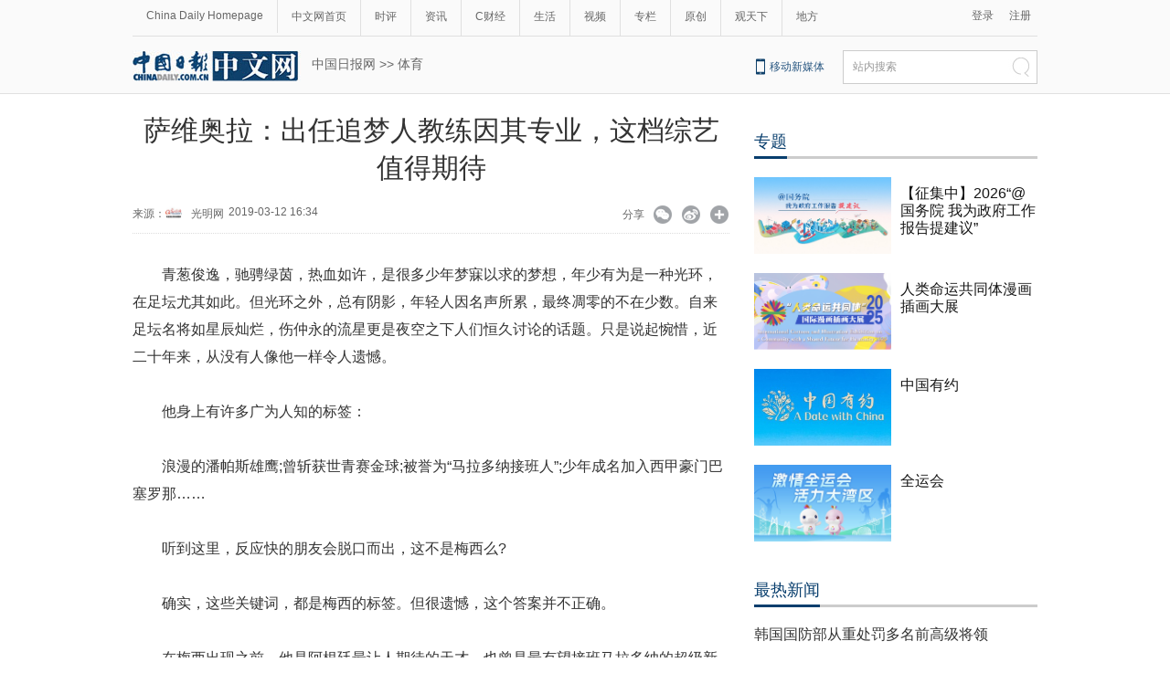

--- FILE ---
content_type: text/html;charset=UTF-8
request_url: https://fashion.chinadaily.com.cn/a/201903/12/WS5c876f28a31010568bdcf09d.html
body_size: 16061
content:
<!DOCTYPE html PUBLIC "-//W3C//DTD XHTML 1.0 Transitional//EN" "http://www.w3.org/TR/xhtml1/DTD/xhtml1-transitional.dtd">

<html xmlns="http://www.w3.org/1999/xhtml">
  <head>
    <meta http-equiv="Content-Type" content="text/html; charset=utf-8" />
    <meta name="renderer" content="webkit" />
    <meta name="viewport" content="width=device-width, initial-scale=1.0, minimum-scale=1.0, maximum-scale=1.0, user-scalable=no" />
    <meta http-equiv="X-UA-Compatible" content="IE=Edge,chrome=1" />
    <title>萨维奥拉：出任追梦人教练因其专业，这档综艺值得期待 - 中国日报网</title>
    <meta name="keywords" content="萨维奥拉 教练 本菲卡 潘帕斯雄鹰 五人制足球" />
    <meta name="description" content="青葱俊逸，驰骋绿茵，热血如许，是很多少年梦寐以求的梦想，年少有为是一种光环，在足坛尤其如此。萨维奥拉并非唯一的勇士，如今中国也有一位像他一样奋战在异国，征战在西班牙，征战在加泰罗尼亚的球员——武磊。" />
    
      <meta property="og:xi" content="0" />
      <meta property="og:title" content="萨维奥拉：出任追梦人教练因其专业，这档综艺值得期待" />
      <meta property="og:recommend" content="0" />
      <meta property="og:url" content="https://fashion.chinadaily.com.cn/a/201903/12/WS5c876f28a31010568bdcf09d.html" />
      
      
      <meta name="twitter:card" content="summary_large_image" />
      <meta name="twitter:site" content="@ChinaDailyApp" />
      <meta name="twitter:title" content="萨维奥拉：出任追梦人教练因其专业，这档综艺值得期待" />
      <meta name="twitter:description" content="青葱俊逸，驰骋绿茵，热血如许，是很多少年梦寐以求的梦想，年少有为是一种光环，在足坛尤其如此。萨维奥拉并非唯一的勇士，如今中国也有一位像他一样奋战在异国，征战在西班牙，征战在加泰罗尼亚的球员——武磊。" />
      
      
      
        <meta property="twitter:image" content="https://www.chinadaily.com.cn/image_e/2020/logo21.jpg" />
        <meta property="twitter:image:src" content="https://www.chinadaily.com.cn/image_e/2020/logo21.jpg" />
      
      
      
      <meta name="msapplication-TileImage" content="https://img2.chinadaily.com.cn/static/common/img/sharelogo2.jpg" />
      <link rel="apple-touch-icon-precomposed" href="https://img2.chinadaily.com.cn/static/common/img/sharelogo2.jpg" />
    
    <link rel="stylesheet" charset="utf-8" href="//img3.chinadaily.com.cn/static/2018cn_artiandcolumn/css/articstyle.css?ver=90" />
    <link rel="stylesheet" charset="utf-8" href="//img3.chinadaily.com.cn/static/2018cn_artiandcolumn/css/adDetail.css" />
    <link rel="stylesheet" charset="utf-8" href="//img3.chinadaily.com.cn/static/common/css/share_cncontent.css?ver=14" />
    <script type="text/javascript" charset="utf-8" rel="stylesheet" xml:space="preserve" src="//img3.chinadaily.com.cn/static/common/js/jquery.min.js"></script>
    <script src="https://share.chinadaily.com.cn/wxshare/js/jsonps.js" xml:space="preserve"></script>
    <script type="text/javascript" charset="utf-8" rel="stylesheet" xml:space="preserve" src="//img3.chinadaily.com.cn/static/common/js/jweixin-1.0.0.js"></script>
    <script type="text/javascript" xml:space="preserve" src="//img3.chinadaily.com.cn/static/2018cn_artiandcolumn/js/respond.min.js"></script>
    <script type="text/javascript" xml:space="preserve" src="//img3.chinadaily.com.cn/static/2018cn_artiandcolumn/js/ewm2.js"></script><!--返回顶部-->
    <script type="text/javascript" xml:space="preserve" src="//img3.chinadaily.com.cn/static/2018cn_artiandcolumn/js/touch.js"></script><!-- 引入手机端点击js -->
    <script type="text/javascript" src="//www.chinadaily.com.cn/js/2017/relnews_rec.js" xml:space="preserve"></script>
    <!-- <script type="text/javascript" src="//cn.chinadaily.com.cn/js/sso.js"></script> 	-->
    <script type="text/javascript" charset="utf-8" xml:space="preserve" src="//img3.chinadaily.com.cn/static/2018cn_artiandcolumn/js/index_js.js"></script>
    
      <meta name="articaltype" content="COMPO" />
      <meta name="filetype" content="1" />
      <meta name="publishedtype" content="1" />
      <meta name="pagetype" content="1" />
      <meta name="catalogs" content="5bbd6c42a3101a87ca8ff5a2" />
      <meta name="contentid" content="WS5c876f28a31010568bdcf09d" />
      <meta name="publishdate" content="2019-03-12" />
      <meta name="editor" content="徐子茗" />
      <meta name="author" content="徐子茗" />
      <meta name="source" content="光明网" />

      <!--来源-->
      <meta name="webterren_speical" content="6" />
      <meta name="sourcetype" content="6" />
    
    <script type="text/javascript" xml:space="preserve">
      //<![CDATA[
      function GetUrl(){
        var CurUrl = location.href ;
        var DesUrl = 'https://usercenter.chinadaily.com.cn?service='+ CurUrl;
        window.open(DesUrl);
      }
      //]]>
    </script>
    <!--   <script type="text/javascript" language="javascript" src="//cn.chinadaily.com.cn/js/taboolahead.js"></script>
<script type="text/javascript" language="javascript" src="//cn.chinadaily.com.cn/js/taboolacontrol_art.js"></script>		-->
    <!--百度熊掌号-->
    <!--   <script src="//msite.baidu.com/sdk/c.js?appid=1567805706555546"></script>	-->
    <!--百度熊掌号-->

  </head>

  <body>
    
    <div style="display:none;">
      <img src="https://img2.chinadaily.com.cn/static/common/img/sharelogo2.jpg" />
      <h1>萨维奥拉：出任追梦人教练因其专业，这档综艺值得期待</h1>
      <h2>青葱俊逸，驰骋绿茵，热血如许，是很多少年梦寐以求的梦想，年少有为是一种光环，在足坛尤其如此。萨维奥拉并非唯一的勇士，如今中国也有一位像他一样奋战在异国，征战在西班牙，征战在加泰罗尼亚的球员——武磊。</h2>
    </div>
    <script type="text/javascript" xml:space="preserve">

      function is_weixin(){
        var ua = navigator.userAgent.toLowerCase();
        if(ua.match(/MicroMessenger/i)=="micromessenger") {
          return true;
        } else {
          return false;
        }
      }
      var url =location.href;
      if(is_weixin()){
        console.log("微信验证");
        $.post('https://share.chinadaily.com.cn/wxshare/api/wxinit', {url:url}, function(data){
          wx.config({
            debug: false,
            appId: data.appid,
            timestamp: data.timestamp,
            nonceStr: data.noncestr,
            signature: data.sign,
            jsApiList: ['onMenuShareTimeline','onMenuShareAppMessage']
          }),
            wx.ready(function(){
            console.log("微信验证成功!");
            wx.onMenuShareTimeline({
              title: '\u8428\u7EF4\u5965\u62C9\uFF1A\u51FA\u4EFB\u8FFD\u68A6\u4EBA\u6559\u7EC3\u56E0\u5176\u4E13\u4E1A\uFF0C\u8FD9\u6863\u7EFC\u827A\u503C\u5F97\u671F\u5F85',
              link: url,
              imgUrl: 'https://img3.chinadaily.com.cn/static/common/img/sharelogo.png'
            });
            var data = {
              title: '\u8428\u7EF4\u5965\u62C9\uFF1A\u51FA\u4EFB\u8FFD\u68A6\u4EBA\u6559\u7EC3\u56E0\u5176\u4E13\u4E1A\uFF0C\u8FD9\u6863\u7EFC\u827A\u503C\u5F97\u671F\u5F85',
              desc:  '\u9752\u8471\u4FCA\u9038\uFF0C\u9A70\u9A8B\u7EFF\u8335\uFF0C\u70ED\u8840\u5982\u8BB8\uFF0C\u662F\u5F88\u591A\u5C11\u5E74\u68A6\u5BD0\u4EE5\u6C42\u7684\u68A6\u60F3\uFF0C\u5E74\u5C11\u6709\u4E3A\u662F\u4E00\u79CD\u5149\u73AF\uFF0C\u5728\u8DB3\u575B\u5C24\u5176\u5982\u6B64\u3002\u8428\u7EF4\u5965\u62C9\u5E76\u975E\u552F\u4E00\u7684\u52C7\u58EB\uFF0C\u5982\u4ECA\u4E2D\u56FD\u4E5F\u6709\u4E00\u4F4D\u50CF\u4ED6\u4E00\u6837\u594B\u6218\u5728\u5F02\u56FD\uFF0C\u5F81\u6218\u5728\u897F\u73ED\u7259\uFF0C\u5F81\u6218\u5728\u52A0\u6CF0\u7F57\u5C3C\u4E9A\u7684\u7403\u5458\u2014\u2014\u6B66\u78CA\u3002',
              link: url,
              imgUrl: 'https://img3.chinadaily.com.cn/static/common/img/sharelogo.png'
            };
            wx.onMenuShareAppMessage(data);
          }),
            wx.error(function(res){
            console.log("微信验证失败!");
          })
        });
      }



      $(document).ready(function(){
        $("ul li").each(function(){
          var attrObj = $(this).find('img').attr("data-caption");
          if(attrObj == undefined){
            attrObj ='';
          }
          $(this).append("<p>"+attrObj+"</p>");
        });   
        $(".footer-download .close").click(function(){
          $(".footer").hide();
        })
      });
    </script>
    <div id="all">
      <!--灰色背景-->
      <div class="tophui2">
        <div class="tophui-cont">
          <!--频道页导航-->
          
      <div class="pingdaolink">
        <!--左边导航-->
        <div class="pingdao-lef">
          <ul>
            <li><a href="https://www.chinadaily.com.cn/" target="_blank">China Daily Homepage</a></li>
            <li><a href="https://cn.chinadaily.com.cn/" target="_blank">中文网首页</a></li>
            <li><a href="https://china.chinadaily.com.cn/" target="_blank">时评</a></li>
            <li><a href="https://world.chinadaily.com.cn/" target="_blank">资讯</a></li>
            <li><a href="https://caijing.chinadaily.com.cn/" target="_blank">C财经</a></li>
            <li><a href="https://fashion.chinadaily.com.cn/" target="_blank">生活</a></li>
            <li><a href="https://kan.chinadaily.com.cn/" target="_blank">视频</a></li>
            <li><a href="https://column.chinadaily.com.cn/" target="_blank">专栏</a></li>
          <!--  <li><a href="https://language.chinadaily.com.cn/" target="_blank">双语</a></li>	-->
            <li><a href="https://cn.chinadaily.com.cn/yuanchuang/" target="_blank">原创</a></li>
            <li><a href="https://cn.chinadaily.com.cn/gtx/" target="_blank">观天下</a></li>
            <li style="border:none;"><a href="https://cnews.chinadaily.com.cn/" target="_blank">地方</a></li>
          </ul>
        </div>
        <!--右侧注册登录-->
        <!--  <script type="text/javascript" cms:pr-src="common/js/login.js"></script>	-->
        <div class="pingdao-ri">
          <div class="lo-rig-to" id="successCallBack">
           <!--  <div class="lo-ri-two">
             <a href="javascript:void(0)" onclick="aria.start()"><img cms:pr-src="common/img/wza.png" style="width:18px; height:auto;"/></a>	
            </div> -->
            <div class="lo-ri-two">
<a href="javascript:GetUrl();" id="login1001">登录</a>
</div>	
            <div class="lo-ri-two">
              <a href="//usercenter.chinadaily.com.cn/regist" target="_blank" id="login1002">注册</a>
            </div>
          </div>
        </div>

      </div>
    
          <!--ad-->

          <!--logo头部-->
          <div class="dingtou">
            <!--logoleft-->
            <div class="logo2">
              <a href="https://cn.chinadaily.com.cn/" target="_blank" shape="rect"><img src="//www.chinadaily.com.cn/image_c/2018/j-2.jpg" /></a>
            </div>
            <!--文章页面包导航-->
             <div class="da-bre">
                         <a href="https://cn.chinadaily.com.cn" target="_blank" shape="rect">中国日报网</a>&nbsp;&gt;&gt;&nbsp;<a target="_blank" shape="rect" href="//fashion.chinadaily.com.cn/5b8f77a7a310030f813ed4c8/5bbd6c42a3101a87ca8ff5a2">体育</a>
   <!--  <th:block th:each="c,i:${column.breadcrumbs}">
                <th:block th:switch="${i.count}">
               <th:block th:case="0"> <a href="https://cn.chinadaily.com.cn" target="_blank" class="try">中国日报网</a>&nbsp;&gt;&gt;&nbsp;</th:block>
               <th:block th:case="${i.size - 1}"><a th:href="@{${c.prUrl}}" th:style="${i.size == '4' ? '' : 'display:none;'}" th:text="|${c.name} &gt; |">父级栏目</a></th:block>
                  <th:block th:case="${i.size}"><a th:href="@{${c.prUrl}}" th:text="|${c.name}|" target="_blank">最后栏目</a></th:block>
                </th:block>
              </th:block>	-->
      </div>
            <!--logoright-->
            <div class="logo-right">
              
      <div class="logo-right"> 
        <div class="lo-rig-bott">
          <table cellpadding="0" cellspacing="0">
            <tr>
              <td><div class="lo-bott-one"><a href="https://www.chinadaily.com.cn/e/static_e/newmedia/" target="_blank">移动新媒体</a></div></td>
              <td>
                <table cellpadding="0" cellspacing="0">
                  <tr>
                    <td><div class="search radius6">
                      <form name="searchform" method="post" action="https://newssearch.chinadaily.com.cn/cn/search" target="_blank" onsubmit="return do_search(this)" id="searchform">
                        <input name="ecmsfrom" type="hidden" value="9" />
                        <input type="hidden" name="show" value="title,newstext" />
                        <div class="select_box">
                          <div class="select_showbox" style="background:none;">站内搜索</div>
                          <ul class="select_option">
                            <li class="option-item" data-value="1">站内搜索</li>
                          </ul>
                        </div>
                        <input class="inp_srh" type="text" id="searchtxt" value="" name="query" onfocus="clearword(this)" />
                        <img src="https://cn.chinadaily.com.cn/image/2015/j-q.jpg" id="searchimg" onclick="javascript:searchform.submit()" />
                      </form>
                      <script>
                        //<![CDATA[
                        function clearword(obj){
                          obj.value = ''; 
                        }
                        //]]>
                      </script>
                      </div></td>
                  </tr>
                </table>
              </td>
            </tr>
          </table>
        </div>
      </div>

    
            </div>
          </div>
        </div>
      </div>
      <!--手机头部-->

      <div class="top_phone">
        <div class="header_top" style="">
          <a href="//cn.chinadaily.com.cn" shape="rect">
            <img src="//cn.chinadaily.com.cn/image/2021/cnlogo.png" />
          </a>

          <div class="header_img">
            <img src="//cn.chinadaily.com.cn/image/2018/header_top.png" class="nav_phone_logo" />
          </div>
          <img src="//www.chinadaily.com.cn/image_e/2020/share/share.png" style="position: relative;top: 0rem;right: 0.3rem;margin:0;padding:0;width:26px; height:26px;float:right;" class="share-icon" alt="分享到" title="分享到" />
        </div>
        
      <div class="nav">
        <ul>
          <li class="nav_Latest"><a href="//www.chinadaily.com.cn/" target="_blank">China Daily Homepage</a></li>
          <li><a href="https://cn.chinadaily.com.cn/" target="_blank">中文网首页</a></li>
          <li><a href="https://china.chinadaily.com.cn/" target="_blank">时评</a></li>
          <li><a href="https://world.chinadaily.com.cn/" target="_blank">资讯</a></li>
          <li><a href="https://caijing.chinadaily.com.cn/" target="_blank">C财经</a></li>
          <li><a href="https://fashion.chinadaily.com.cn/" target="_blank">生活</a></li>
          <li><a href="https://kan.chinadaily.com.cn/" target="_blank">视频</a></li>
          <li><a href="https://column.chinadaily.com.cn/" target="_blank">专栏</a></li>
         <!-- <li><a href="https://language.chinadaily.com.cn/" target="_blank">双语</a></li>	-->
          <li><a href="https://cartoon.chinadaily.com.cn/" target="_blank">漫画</a></li>
          <li><a href="https://cn.chinadaily.com.cn/yuanchuang/" target="_blank">原创</a></li>
          <li><a href="https://cn.chinadaily.com.cn/gtx/" target="_blank">观天下</a></li>
          <li><a href="https://cnews.chinadaily.com.cn" target="_blank">地方</a></li>
        </ul>
      </div>

    
       <div class="da-bre">
         <a href="https://cn.chinadaily.com.cn" target="_top" shape="rect">中国日报网</a>&nbsp;&gt;&gt;&nbsp;<a target="_top" shape="rect" href="//fashion.chinadaily.com.cn/5b8f77a7a310030f813ed4c8/5bbd6c42a3101a87ca8ff5a2">体育</a>
         
  <!--   <th:block th:each="c,i:${column.breadcrumbs}">
                <th:block th:switch="${i.count}">
              <th:block th:case="${i.size - 1}"><a th:href="@{${c.prUrl}}" th:style="${i.size == '4' ? '' : 'display:none;'}" th:text="|${c.name} &gt; |">父级栏目</a></th:block>
                  <th:block th:case="${i.size}"><a th:href="@{${c.prUrl}}" th:text="|${c.name}|" target="_top">最后栏目</a></th:block>
                </th:block>
              </th:block>	-->
      </div>
      </div>
      <div class="navholder">

      </div>
      <!--下全-->
      <div class="container">
        <!--左边-->
        <div class="container-left2">
          <!--文章页标题-->
          <h1 class="dabiaoti">萨维奥拉：出任追梦人教练因其专业，这档综艺值得期待</h1>
          <div class="fenx">
            <div class="xinf-le-mo">来源：光明网&nbsp;&nbsp;&nbsp;
            2019-03-12 16:34
            </div>
            <div class="xinf-le">
              来源：
      
      
        
          
            <a href="//cn.chinadaily.com.cn/a/201908/14/WS5d5374ffa31099ab995d954f.html">
              <img src="//img3.chinadaily.com.cn/images/201908/14/5d5374ffa31099ab43ce1367.jpeg" /></a>
            <a href="//cn.chinadaily.com.cn/a/201908/14/WS5d5374ffa31099ab995d954f.html">光明网</a>
          
        

      
      
      
    
    
              
              <!--<th:block th:text="'来源：' +  ${#strings.isEmpty(story.source) ? '网络' : story.source}"></th:block>--></div>
            <div class="xinf-le">2019-03-12 16:34　</div>
            <div class="xinf-ri4"><a title="更多分享平台" href="#" class="more" shape="rect">&nbsp;</a></div>
            <div class="xinf-ri2"><a title="分享到新浪微博" style="cursor:pointer;" target="_blank" shape="rect" href="https://service.weibo.com/share/share.php?appkey=2152474398&amp;type=3&amp;title=萨维奥拉：出任追梦人教练因其专业，这档综艺值得期待&amp;pic=https://www.chinadaily.com.cn/image_e/2020/logo21.jpg&amp;url=https://fashion.chinadaily.com.cn/a/201903/12/WS5c876f28a31010568bdcf09d.html">&nbsp;</a></div>
            <div class="xinf-ri3"><a title="分享到微信" id="weixinqrcode" class="weixinqrcode" href="#" shape="rect">&nbsp;</a></div>
            <div class="xinf-ri">分享</div>
          </div>
          <div class="moreshare">
            <span class="closesharepc">分享到<img src="https://www.chinadaily.com.cn/image_e/2020/timg.jpg" width="20px" height="20px" /></span>
            <a title="分享到QQ空间" target="_blank" shape="rect" href="https://sns.qzone.qq.com/cgi-bin/qzshare/cgi_qzshare_onekey?title=萨维奥拉：出任追梦人教练因其专业，这档综艺值得期待&amp;pics=https://www.chinadaily.com.cn/image_e/2020/logo21.jpg&amp;url=https://fashion.chinadaily.com.cn/a/201903/12/WS5c876f28a31010568bdcf09d.html"><img src="//www.chinadaily.com.cn/image_e/2020/share/qzone.png" /></a>
            <a title="分享到LinkedIn" target="_blank" shape="rect" href="http://www.linkedin.com/shareArticle?mini=true&amp;title=萨维奥拉：出任追梦人教练因其专业，这档综艺值得期待&amp;url=https://fashion.chinadaily.com.cn/a/201903/12/WS5c876f28a31010568bdcf09d.html"><img src="//www.chinadaily.com.cn/image_e/2020/share/linkedin.png" /></a>
            <a title="facebook" target="_blank" shape="rect" href="https://www.facebook.com/sharer.php?title=萨维奥拉：出任追梦人教练因其专业，这档综艺值得期待&amp;u=https://fashion.chinadaily.com.cn/a/201903/12/WS5c876f28a31010568bdcf09d.html"><img src="//www.chinadaily.com.cn/image_e/2020/share/facebook.png" /></a>
            <a title="twitter" target="_blank" shape="rect" href="https://twitter.com/share?text=萨维奥拉：出任追梦人教练因其专业，这档综艺值得期待&amp;url=https://fashion.chinadaily.com.cn/a/201903/12/WS5c876f28a31010568bdcf09d.html"><img src="//www.chinadaily.com.cn/image_e/2020/share/twitter.png" /></a>
          </div>
          <div id="qrcode" class="qrcode">
            <span>分享到微信<img src="https://www.chinadaily.com.cn/image_e/2020/timg.jpg" width="20px" height="20px" class="qucodeclose" /></span>
            <div id="qrcodearea" class="qrcodearea">
            </div>
          </div>
          <div class="share">
            <div class="share-core">
              <a href="http://m.chinadaily.com.cn/cn/2014-06/17/content_17013298.htm" target="_blank" shape="rect"><img src="//cn.chinadaily.com.cn/image/2018/wechat.png" alt="分享到微信" /></a>
              <a title="weibo" shape="rect" href="https://service.weibo.com/share/share.php?appkey=2152474398&amp;type=3&amp;title=萨维奥拉：出任追梦人教练因其专业，这档综艺值得期待&amp;pic=https://www.chinadaily.com.cn/image_e/2020/logo21.jpg&amp;url=https://fashion.chinadaily.com.cn/a/201903/12/WS5c876f28a31010568bdcf09d.html"><img src="//www.chinadaily.com.cn/image_e/2020/share/weibo.png" /></a>
              <a title="分享到QQ空间" target="_blank" shape="rect" href="https://sns.qzone.qq.com/cgi-bin/qzshare/cgi_qzshare_onekey?title=萨维奥拉：出任追梦人教练因其专业，这档综艺值得期待&amp;pics=https://www.chinadaily.com.cn/image_e/2020/logo21.jpg&amp;url=https://fashion.chinadaily.com.cn/a/201903/12/WS5c876f28a31010568bdcf09d.html"><img src="//www.chinadaily.com.cn/image_e/2020/share/qzone.png" /></a>
              <a title="facebook" target="_blank" shape="rect" href="https://www.facebook.com/sharer.php?title=萨维奥拉：出任追梦人教练因其专业，这档综艺值得期待&amp;u=https://fashion.chinadaily.com.cn/a/201903/12/WS5c876f28a31010568bdcf09d.html"><img src="//www.chinadaily.com.cn/image_e/2020/share/facebook.png" /></a>
              <a title="twitter" target="_blank" shape="rect" href="https://twitter.com/share?text=萨维奥拉：出任追梦人教练因其专业，这档综艺值得期待&amp;url=https://fashion.chinadaily.com.cn/a/201903/12/WS5c876f28a31010568bdcf09d.html"><img src="//www.chinadaily.com.cn/image_e/2020/share/twitter.png" /></a>
              <a title="linkedin" target="_blank" shape="rect" href="http://www.linkedin.com/shareArticle?mini=true&amp;title=萨维奥拉：出任追梦人教练因其专业，这档综艺值得期待&amp;url=https://fashion.chinadaily.com.cn/a/201903/12/WS5c876f28a31010568bdcf09d.html"><img src="//www.chinadaily.com.cn/image_e/2020/share/linkedin.png" /></a>
              <a title="mail" target="_blank" shape="rect" href="mailto:?subject=Shared from Chinadaily.com.cn&amp;body=萨维奥拉：出任追梦人教练因其专业，这档综艺值得期待%0D%0Ahttps://fashion.chinadaily.com.cn/a/201903/12/WS5c876f28a31010568bdcf09d.html"><img src="//www.chinadaily.com.cn/image_e/2020/share/mail.png" /></a>
              <!-- <a title="linkedin" th:href="'http://www.linkedin.com/shareArticle?mini=true&amp;title='+ ${story.title} + '&amp;url=' + ${story.url}" target="_blank"><img src="//www.chinadaily.com.cn/image_e/2020/share/browser.png"  /></a>
<a title="linkedin" th:href="'http://www.linkedin.com/shareArticle?mini=true&amp;title='+ ${story.title} + '&amp;url=' + ${story.url}" target="_blank"><img src="//www.chinadaily.com.cn/image_e/2020/share/more.png"  /></a>		-->
            </div>
            <div class="share-close">
              <span>CLOSE</span>
            </div>
          </div>
          <script type="text/javascript" src="//www.chinadaily.com.cn/js/2020/qrcode.min.js" xml:space="preserve"></script><!--二维码生成-->
          <script xml:space="preserve">

            $(document).ready(function(){
              $(".more").click(function(){
                if($(".moreshare").css("display")=='block')
                  $(".moreshare").hide();
                else $(".moreshare").show();
              });
              $(".closesharepc").click(function(){
                if($(".moreshare").css("display")=='block')
                  $(".moreshare").hide();
                else $(".moreshare").show();
              });
              $(".weixinqrcode").click(function(){
                /*  $(".moreshare").hide();	*/
                if($(".qrcode").css("display")=='block')
                  $(".qrcode").hide();
                else $(".qrcode").show();
              });
              $(".qucodeclose").click(function(){
                if($(".qrcode").css("display")=='block')
                  $(".qrcode").hide();
              });
              var qrcode = new QRCode(document.getElementById("qrcodearea"), {
                width : 180,
                height : 180
              });
              var curUrl = location.href;
              qrcode.makeCode(curUrl);
              /*以下为手机端分享*/
              $(".share-icon").click(function(){
                if($(".share").css("display")=='block')
                  $(".share").hide();
                else $(".share").show();
              });
              $(".share-close").click(function(){
                $(".share").hide();
              });
              $(".container").click(function(){
                if($(".share").css("display")=='block')
                  $(".share").hide();
              });
              $(".main_art").click(function(){
                if($(".share").css("display")=='block')
                  $(".share").hide();
              });
            });
          </script>
          <!--文章-->

          <div id="Content" class="article">

            
            
            <p>青葱俊逸，驰骋绿茵，热血如许，是很多少年梦寐以求的梦想，年少有为是一种光环，在足坛尤其如此。但光环之外，总有阴影，年轻人因名声所累，最终凋零的不在少数。自来足坛名将如星辰灿烂，伤仲永的流星更是夜空之下人们恒久讨论的话题。只是说起惋惜，近二十年来，从没有人像他一样令人遗憾。</p> 
<p>他身上有许多广为人知的标签：</p> 
<p>浪漫的潘帕斯雄鹰;曾斩获世青赛金球;被誉为“马拉多纳接班人”;少年成名加入西甲豪门巴塞罗那……</p> 
<p>听到这里，反应快的朋友会脱口而出，这不是梅西么?</p> 
<p>确实，这些关键词，都是梅西的标签。但很遗憾，这个答案并不正确。</p> 
<p>在梅西出现之前，他是阿根廷最让人期待的天才，也曾是最有望接班马拉多纳的超级新星，2006年世界杯，年轻的梅西正是他的替补。也许，他曾有机会成为像梅西一样的王者。</p> 
<p>他叫萨维奥拉，绰号“兔子”，一个让老球迷感到熟悉又遗憾的人。</p> 
<p>他再度出现在中国球迷的视野，是即将加盟一档国内的足球综艺——《热血11人》，并出任其中的国际组教练。</p> 
<p>(一)</p> 
<p>在潘帕斯草原的辽阔夜空中，萨维奥拉是一颗让人过目难忘的流星，巅峰虽然短暂，但璀璨耀眼。</p> 
<p>说是流星，不过是与人们对他的期待相比。论起成就，萨维奥拉并不逊色一些巨星。</p> 
<p>在“兔子”长达20年的职业生涯中，他荣誉等身，斩获过阿甲、西甲、葡超、奥运会等重大赛事的冠军，曾效力于河床、巴萨、皇马、本菲卡等世界各地的豪门球会，以主力前锋的身份代表阿根廷征战世界杯赛场，并用进球在世界杯的历史上铭刻了自己的名姓。</p> 
<p>个人荣誉方面，2001年的世青赛金球让他被认为是“马拉多纳接班人”，18岁时便荣膺南美足球先生，让萨维奥拉足以在南美足坛天空留下自己的名姓。</p> 
<p align="center"><img src="//img3.chinadaily.com.cn/images/201903/12/5c876f28a3101056011c16c5.jpeg" alt="昔日金童化身追梦人伯乐，萨维奥拉出任中国真人秀教练" id="img-5c876f28a3101056011c16c5"></p> 
<p>在资本并不像现在一样结块，流动更多呈现多元化的时代，还不是欧洲俱乐部一统天下的时代，当年的南美俱乐部正处于到目前为止它最后一个高峰期，许多优秀的本土俊杰并不急于前往欧陆深造、淘金，艾马尔、里克尔梅、罗纳尔迪尼奥等球员，彼时都在这片浪漫的大陆上陶养自己的灵性与不羁的技术，罗马里奥等名宿也已回归这方大陆发挥余热。</p> 
<p>萨维奥拉在这一众竞争者中脱颖而出，加冕“南美足球先生”，足见其实力出众。</p> 
<p>换言之，在20岁时便退役，萨维奥拉已经足以不朽。就像梅西一样，他们在其20岁之前的成就已经是多数人难以望其项背的丰碑。</p> 
<p>但在那之后，两个人的生涯轨迹走向了截然不同的方向。在加盟巴塞罗那之前的职业生涯步调，两个人出奇的一致。但梅西成了球王的代名词，五座金球在握，俯视众生，而萨维奥拉却成了一颗“流星”，流浪天下。</p> 
<p>(二)</p> 
<p>同样是在巴塞罗那，是什么原因让步调本来一致的两人，职业生涯发展突然产生了如此巨大的反差?</p> 
<p align="center"><img src="//img3.chinadaily.com.cn/images/201903/12/5c876f28a3101056011c16c7.jpeg" alt="昔日金童化身追梦人伯乐，萨维奥拉出任中国真人秀教练" id="img-5c876f28a3101056011c16c7"></p> 
<p>如今，当萨维奥拉以《热血11人》教练的身份回首往事，对比自己与梅西的成长环境，他也许将从一个有别于从前的角度得出答案：</p> 
<p>萨维奥拉加盟巴塞罗那时，西班牙球队正处于梦三前的黎明，球队管理混乱，帮派林立。梅西崭露头角时，正是梦二起航，球队欣欣向荣，朝气蓬勃。二人一个在动荡的环境中摸索，一个在宽松的环境中踢着快乐足球，他应该会明白，对年轻球员而言，不应施与太多压力。</p> 
<p>萨维奥拉在巴萨时，队内以荷兰帮为班底，作风更偏欧路，萨维奥拉身边并没有知己的朋友，他身边的是以狂放著称的荷兰人克鲁伊维特，在陌生的环境中成长，年轻球员很难发挥全部的实力。当梅西崛起时，巴萨已经拉丁化许久，球队核心都有着鲜明的拉丁印记，小罗、德科都是助力梅西成长的兄长。萨维奥拉会明白，怎样为年轻球员打造适合他们的成长氛围。</p> 
<p>而萨维奥拉离开巴萨的最重要原因，源于主帅的信任问题。当里杰卡尔德上任之后，完全不给萨维奥拉机会，将其租借在外，任其合同到期后自由加盟皇马。当他成为教练，他最清楚，信任对于一个球员而言最为重要。</p> 
<p>作为球员，萨维奥拉曾不被信任，被放逐。如今作为教练的萨维奥拉，将给予年轻人更多的信任，萨维奥拉坎坷的职业生涯，让他在做教练时将有一般人不具备的同理心。</p> 
<p>(三)</p> 
<p>离开巴塞罗那之后，萨维奥拉曾在皇马短暂停留，成为了少有的在这两支都有过效力经验的球员。此后他开启了“流浪”的生涯，足迹遍布欧陆，葡萄牙、意大利、希腊都曾留下过他的影子。</p> 
<p>他并未因为离开豪门便就此灰心，在葡萄牙球队本菲卡效力期间，萨维奥拉带领球队拿到国内双冠，本人更是荣膺葡超金球。</p> 
<p>在经过了几番兜兜转转之后，故事的尾声，他又回到了梦开始的地方，最终在母队河床挂靴退役。只是难耐球瘾的“兔子”，近年又出现在了西亚五人制足球的赛场。</p> 
<p>在萨维奥拉的职业生涯中，最精彩的部分并不是他少年成名的篇章，而是在成为一个配角之后，依然能够平衡心态，为自己喜爱的事业继续努力。</p> 
<p>在萨维奥拉身上有很多人的影子，曾经豪情万丈，踌躇满志，但真实的生活总是充满坎坷，当豪情经历过生活的无情，踌躇变为惆怅，如何让那颗不息的心始终燃烧，需要莫大的勇气。</p> 
<p align="center"><img src="//img3.chinadaily.com.cn/images/201903/12/5c876f28a3101056011c16c9.jpeg" alt="昔日金童化身追梦人伯乐，萨维奥拉出任中国真人秀教练" id="img-5c876f28a3101056011c16c9"></p> 
<p>选择萨维奥拉出任国际组教练，除了看中他出色的职业生涯外，《热血11人》更是欣赏他在颠沛中磨练的勇气，以及他作为教练因此而有的同理心。作为一档青少年球员选拔的综艺节目，如此出色的萨维奥拉，将为节目组和小球员带来专业的指导。</p> 
<p>同时，他如诗卷一般的起落人生，足够精彩，正说明了“足球无关成败，只关乎热爱”的精神。《热血11人》也将因此打出一张情怀牌，感动无数拥趸。</p> 
<p>萨维奥拉并非唯一的勇士，如今中国也有一位像他一样奋战在异国，征战在西班牙，征战在加泰罗尼亚的球员——武磊。</p> 
<p>如今，武磊正在西班牙足坛绽放中国光芒，国人压抑已久的足球热情被催发至巅峰，大家越来越渴望出现更多的武磊。</p> 
<p>但并不是所有人都可以成为武磊，就像不是每一个萨维奥拉最终都能成为梅西。也许，许多天赋出众的年轻人都曾遇到过萨维奥拉面对过的问题，武磊有徐根宝言传身教，那更多的人呢?在面对成长带来的诸多问题时，如何应对?</p> 
<p>现在，怀才不遇的“萨维奥拉”们，萨维奥拉携更多巨星教练加盟《热血11人》。《热血11人》选拔优秀的青年球员，唤起更多人的足球热情，其初衷与如今大势不谋而合。节目组正面向全国，招收70名U17小球员，只要你或者你身边的人不满17岁，快快关注《热血11人》官方微博吧，也许下一个武磊就在你身边。</p> 
<p align="center"><img src="//img3.chinadaily.com.cn/images/201903/12/5c876f28a3101056011c16cb.jpeg" alt="昔日金童化身追梦人伯乐，萨维奥拉出任中国真人秀教练" id="img-5c876f28a3101056011c16cb"></p>
            
      
    
            
            
            <div style="width:100%;text-align:right;padding-top:20px;">
              【责任编辑：徐子茗】
            </div>
          </div>
          <div class="selectpage">
            <!--移动分页-->
            
          </div>
          <!--分页-->
          <div id="storyType" style="display:none;">COMPO</div>
          <div id="ID" style="display:none;">WS5c876f28a31010568bdcf09d</div>
          <div id="url" style="display:none;">https://fashion.chinadaily.com.cn/a/201903/12/WS5c876f28a31010568bdcf09d.html</div>
          <!--   <div class="phone_ad">
<script>cambrian.render('tail')</script>
</div>	-->
          <!--广告-->


          

          


          <!--    <div class="fenx_phone">
<div class="fenx_phone_wb"><a title="分享到新浪微博" onclick="javascript:bShare.share(event,'sinaminiblog',0);return false;" style="cursor:pointer;color:#2e3192;"><img src="//cn.chinadaily.com.cn/image/2018/weibo.png" onclick="javascript:bShare.share(event,'sinaminiblog',0);return false;" alt="分享到新浪微博"  /></a></div>
<div class="fenx_phone_wx"><a href="http://m.chinadaily.com.cn/cn/2014-06/17/content_17013298.htm" target="_blank"><img src="//cn.chinadaily.com.cn/image/2018/wechat.png"  alt="分享到微信" /></a></div>
<script type="text/javascript" charset="utf-8" src="//static.bshare.cn/b/buttonLite.js#uuid=a92f8285-36fe-4168-8f86-8e177d015e67&amp;style=-1"></script>
</div>
-->

          <!--相关文章-->
          <div class="xiangguan">

            <!--横杆标题2-->
            
          </div>

          <div class="ad-twofang">
            <script type="text/javascript" language="javascript" src="//cn.chinadaily.com.cn/js/taboolathumb1.js" xml:space="preserve"></script>
            <script type="text/javascript" language="javascript" src="//cn.chinadaily.com.cn/js/taboolathumb2.js" xml:space="preserve"></script>
          </div>
          <!-- 新闻列表  相关内容推荐-->
          <!--   <th:block  th:if="${#arrays.isEmpty(story.editorRecommends)}">  
<div class="remen" style="overflow:auto; " >
<p style="float:left; ">推荐</p>
<button type="button" id="changeData" style="margin-left: 450px; font-size: 18px;background: inherit;border:0;font-size: 14px;font-family: '微软雅黑';outline: none;cursor: pointer;margin-top: 3px; float:right;">换一批</button>
<input type="hidden" id="saveStartIndex" value="0" />
<input type="hidden" id="saveMaxIndex" value="0" />
</div>
<div class="container" style="width:653px; ">
<div class="container-left">
<div class="left-liebiao" id="newsList">

</div>



</div>
</div>	</th:block>	-->


          <div>

            <!--  <script type="text/javascript" >
//<![CDATA[
function cndycy_login(){
$(".thickbox").attr('href','//sso.chinadaily.com.cn/?simple=1&height=380&width=500&modal=false&TB_iframe=true');
$(".thickbox").attr('title','中国日报网登录');
$(".thickbox").click();
}
//]]>
</script>
<div id="popDiv" name="popDiv" style="display:none;" >
<a href="#" class="thickbox" title="Please Sign In"></a>
</div>			-->

          </div> 		
        </div>

        <!--右边-->

        <div class="container-right2">

          <!--中文首页-专题推荐 	5bd54ba2a3101a87ca8ff5ec-->
          <div class="tuijian">
            <!--横杆标题2-->
            <div class="heng-biao4">
              <p>
                
                  <a target="_blank" shape="rect" href="//cn.chinadaily.com.cn/5b753f9fa310030f813cf408/5bd54ba2a3101a87ca8ff5ec">专题</a>
                
              </p>
            </div>
            <div class="retu">
              
                
                  <div class="speRight">
                    <div class="speRight-p">
                      <a target="_blank" shape="rect" href="//china.chinadaily.com.cn/a/202512/12/WS69390fb0a310942cc4995e59.html"><img src="//img3.chinadaily.com.cn/images/202512/12/693bcc9fa310942c0d5be1b8.jpeg" /></a>
                    </div>
                    <div class="speRight-t">
                      <a target="_blank" shape="rect" href="//china.chinadaily.com.cn/a/202512/12/WS69390fb0a310942cc4995e59.html">【征集中】2026“@国务院 我为政府工作报告提建议”</a>
                    </div>
                  </div>
                
                
                  <div class="speRight">
                    <div class="speRight-p">
                      <a target="_blank" shape="rect" href="//cn.chinadaily.com.cn/a/202511/28/WS692912a8a310942cc4993d4b.html"><img src="//img3.chinadaily.com.cn/images/202511/28/692912a8a310942c0d5b6d0a.png" /></a>
                    </div>
                    <div class="speRight-t">
                      <a target="_blank" shape="rect" href="//cn.chinadaily.com.cn/a/202511/28/WS692912a8a310942cc4993d4b.html">人类命运共同体漫画插画大展</a>
                    </div>
                  </div>
                
                
                  <div class="speRight">
                    <div class="speRight-p">
                      <a target="_blank" shape="rect" href="//cn.chinadaily.com.cn/a/202511/19/WS691d24f2a310942cc4992275.html"><img src="//img3.chinadaily.com.cn/images/202511/19/691d24f2a310942c0d5b1ac8.jpeg" /></a>
                    </div>
                    <div class="speRight-t">
                      <a target="_blank" shape="rect" href="//cn.chinadaily.com.cn/a/202511/19/WS691d24f2a310942cc4992275.html">中国有约</a>
                    </div>
                  </div>
                
                
                  <div class="speRight">
                    <div class="speRight-p">
                      <a target="_blank" shape="rect" href="//cn.chinadaily.com.cn/a/202511/09/WS690fea8ca310ceca48b7bbf2.html"><img src="//img3.chinadaily.com.cn/images/202511/09/690fea8ca310cecafb679a4c.jpeg" /></a>
                    </div>
                    <div class="speRight-t">
                      <a target="_blank" shape="rect" href="//cn.chinadaily.com.cn/a/202511/09/WS690fea8ca310ceca48b7bbf2.html">全运会</a>
                    </div>
                  </div>
                
              
            </div>
          </div>
          <div style="clear:both;float:none;">
          </div>
          
          
          <!--四个标签切换2-->
          <div class="rc">
            <!--中文首页-当日要闻-要闻 	5bd54bdea3101a87ca8ff5f0-->
            <div class="heng-biao4">
              <p>
                
                  <a target="_blank" shape="rect" href="//cn.chinadaily.com.cn/5b753f9fa310030f813cf408/5bd54ba2a3101a87ca8ff5ee/5bd54bdea3101a87ca8ff5f0">最热新闻</a>
                
              </p>
            </div>

            <div class="right-lei3">
              
                <ul>
                   <li><a target="_blank" shape="rect" href="//cn.chinadaily.com.cn/a/202512/29/WS69527f2ba310942cc49993dc.html">韩国国防部从重处罚多名前高级将领</a></li>
                  
                   <li><a target="_blank" shape="rect" href="//cn.chinadaily.com.cn/a/202512/29/WS69527f2aa310942cc49993db.html">佩斯科夫：俄美领导人近期将再次通话</a></li>
                  
                   <li><a target="_blank" shape="rect" href="//cn.chinadaily.com.cn/a/202512/29/WS69527f2aa310942cc49993da.html">列国鉴·年终观察｜高市早苗上台 日本加速右倾</a></li>
                  
                   <li><a target="_blank" shape="rect" href="//cn.chinadaily.com.cn/a/202512/29/WS69527c61a310942cc49993d9.html">东部战区发布军事演习现场视频《驱歼 破击 远袭》</a></li>
                  
                   <li><a target="_blank" shape="rect" href="//cn.chinadaily.com.cn/a/202512/29/WS69527c10a310942cc49993d6.html">视频来了！东部战区发布联合破击海上节点信息</a></li>
                  
                   <li><a target="_blank" shape="rect" href="//cn.chinadaily.com.cn/a/202512/29/WS69525deaa310942cc49993b6.html">亚洲学者谈2026年亚洲经济走向</a></li>
                  
                   <li><a target="_blank" shape="rect" href="//cn.chinadaily.com.cn/a/202512/29/WS69524bfda310942cc4999368.html">【世界说】美媒：必需品通胀吞噬购买力，美国消费者感受到寒意</a></li>
                  
                   <li><a target="_blank" shape="rect" href="//cn.chinadaily.com.cn/a/202512/29/WS6952412ba310942cc49992f1.html">每日一词 | 西延高铁 Xi'an-Yan'an high-speed railway</a></li>
                    </ul>
              
            </div>
          </div>


          <!--中文首页-中国日报漫画 	5bd54ba2a3101a87ca8ff5e8-->
          <div class="right-titu">
            <!--横杆标题-->
            <div class="heng-biao4">
              <p>
                
                  <a target="_blank" shape="rect" href="//cn.chinadaily.com.cn/5b753f9fa310030f813cf408/5bd54ba2a3101a87ca8ff5e8">精彩推荐</a>
                
              </p>
            </div>
            
              
                <div class="tuwen-bo">

                  <div class="titu-tu"><a target="_blank" shape="rect" href="//cn.chinadaily.com.cn/a/202512/29/WS6951d9f3a310942cc4998ff7.html"><img src="//img3.chinadaily.com.cn/images/202512/29/6951d9f3a310942c0d5c6227.jpeg" /></a></div>
                  <div class="titu-biao"><a target="_blank" shape="rect" href="//cn.chinadaily.com.cn/a/202512/29/WS6951d9f3a310942cc4998ff7.html">美国“斩杀线”—年薪百万也怕意外 中产危机一触即发</a></div>
                </div>
              

            


            <!--广告-->
            <!--   <div class="left-ad300"> -->
            <!-- AdSame ShowCode: 新版中文1227 / 中文内容页 15.9.10 / C1 Begin -->
            <!--  <script type="text/javascript" src="//same.chinadaily.com.cn/s?z=chinadaily&amp;c=2347" ></script>		-->
            <!-- AdSame ShowCode: 新版中文1227 / 中文内容页 15.9.10 / C1 End -->
            <!--  </div> -->


          </div>
<div class="tuijian">
           <img style="width:100%;" src="//img3.chinadaily.com.cn/static/2018cn_artiandcolumn/img/ad20240613.jpg" />
          </div>
 <div style="clear:both;float:none;">
          </div>
            
              
            
            
            
              
                
              
            
            
            
              
                
                
              
            
            
            
              
                
              
            
            
            
              
                
              
            



            
              
            
        </div>
        <!--ad-->

      </div>
      <!--底部-->
      
      <div class="dibu">
        <div class="foot">
          <div class="foot-left">
            <div class="en-lo"><a href="https://cn.chinadaily.com.cn" target="_blank"><img src="https://cn.chinadaily.com.cn/image/2025/logo_cnbottom.png" style="width:165px;" /></a></div>

            <div class="foot-lian"><span><a href="https://cn.chinadaily.com.cn/5b753f9fa310030f813cf408/5f59c820a31009ff9fddf6bc/5f59c843a31009ff9fddf6bf/" target="_blank">关于我们</a></span> 

              <span>|</span> 

              <span><a href="https://cn.chinadaily.com.cn/5b753f9fa310030f813cf408/5f59c820a31009ff9fddf6bc/5f59c843a31009ff9fddf6c2/" target="_blank">联系我们</a></span></div>
          </div>
          <div class="foot-right">
            <div class="foot-one">
              <ul>
                <li><a href="https://cn.chinadaily.com.cn/" target="_blank">首页</a></li>

                <li><a href="https://china.chinadaily.com.cn/" target="_blank">时评</a></li>

                <li><a href="https://world.chinadaily.com.cn/" target="_blank">资讯</a></li>

                <li><a href="https://caijing.chinadaily.com.cn/" target="_blank">财经</a></li>

                <li><a href="https://fashion.chinadaily.com.cn/" target="_blank">生活</a></li>


                <li><a href="https://kan.chinadaily.com.cn/" target="_blank">视频</a></li>

                <li><a href="https://column.chinadaily.com.cn/" target="_blank">专栏</a></li>

                <li><a href="http://cartoon.chinadaily.com.cn/index.shtml" target="_blank">漫画</a></li>
                <li>
                  <a href="https://cn.chinadaily.com.cn/yuanchuang/" target="_blank">独家</a>
                </li>
                <li><a href="https://cn.chinadaily.com.cn/5b753f9fa310030f813cf408/5f59c820a31009ff9fddf6bc/5f59c843a31009ff9fddf6c5" target="_blank">招聘</a></li>
              </ul>
            </div>
            <div class="foot-two">
              
                <ul>
                  <li>地方频道：</li>
                  
                    <li><a target="_blank" href="https://cn.chinadaily.com.cn/a/202008/03/WS5bf649baa3101a87ca945947.html">北京</a></li>

                  
                  
                    <li><a target="_blank" href="https://cn.chinadaily.com.cn/a/202008/03/WS5bf649a5a3101a87ca945946.html">天津</a></li>

                  
                  
                    <li><a target="_blank" href="https://cn.chinadaily.com.cn/a/201912/31/WS5bf6490da3101a87ca945945.html">河北</a></li>

                  
                  
                    <li><a target="_blank" href="https://cn.chinadaily.com.cn/a/201911/27/WS5bf6490ca3101a87ca945944.html">山西</a></li>

                  
                  
                    <li><a target="_blank" href="https://cn.chinadaily.com.cn/a/201910/09/WS5bf6490ba3101a87ca945943.html">辽宁</a></li>

                  
                  
                    <li><a target="_blank" href="https://cn.chinadaily.com.cn/a/201909/03/WS5bf6490aa3101a87ca945942.html">吉林</a></li>

                  
                  
                    <li><a target="_blank" href="https://cn.chinadaily.com.cn/a/201908/08/WS5bf64909a3101a87ca945941.html">黑龙江</a></li>

                  
                  
                    <li><a target="_blank" href="https://cn.chinadaily.com.cn/a/201907/24/WS5bf64908a3101a87ca945940.html">上海</a></li>

                  
                  
                    <li><a target="_blank" href="https://cn.chinadaily.com.cn/a/201906/18/WS5bf64908a3101a87ca94593f.html">江苏</a></li>

                  
                  
                    <li><a target="_blank" href="https://cn.chinadaily.com.cn/a/201901/31/WS5bf64906a3101a87ca94593e.html">浙江</a></li>

                  
                  
                    <li><a target="_blank" href="https://cn.chinadaily.com.cn/a/201901/30/WS5bf64904a3101a87ca94593d.html">福建</a></li>

                  
                  
                    <li><a target="_blank" href="https://cn.chinadaily.com.cn/a/201901/29/WS5bf61df6a3101a87ca94593c.html">江西</a></li>

                  
                  
                    <li><a target="_blank" href="https://cn.chinadaily.com.cn/a/201901/28/WS5bf61df5a3101a87ca94593b.html">山东</a></li>

                  
                  
                    <li><a target="_blank" href="https://cn.chinadaily.com.cn/a/201901/27/WS5bf61d80a3101a87ca94593a.html">河南</a></li>

                  
                  
                    <li><a target="_blank" href="https://cn.chinadaily.com.cn/a/201901/26/WS5bf61d7fa3101a87ca945939.html">湖北</a></li>

                  
                  
                    <li><a target="_blank" href="https://cn.chinadaily.com.cn/a/201901/25/WS5bf61d7ea3101a87ca945938.html">湖南</a></li>

                  
                  
                    <li><a target="_blank" href="https://cn.chinadaily.com.cn/a/201901/24/WS5bf61d7da3101a87ca945937.html">广东</a></li>

                  
                  
                    <li><a target="_blank" href="https://cn.chinadaily.com.cn/a/201901/23/WS5bf61d7ca3101a87ca945936.html">广西</a></li>

                  
                  
                    <li><a target="_blank" href="https://cn.chinadaily.com.cn/a/201901/22/WS5bf61d7ba3101a87ca945935.html">海南</a></li>

                  
                  
                    <li><a target="_blank" href="https://cn.chinadaily.com.cn/a/201901/21/WS5bf61d7aa3101a87ca945934.html">重庆</a></li>

                  
                  
                    <li><a target="_blank" href="https://cn.chinadaily.com.cn/a/201901/20/WS5bf61c86a3101a87ca945933.html">四川</a></li>

                  
                  
                    <li><a target="_blank" href="https://cn.chinadaily.com.cn/a/201901/19/WS5bf61c2fa3101a87ca945931.html">贵州</a></li>

                  
                  
                    <li><a target="_blank" href="https://cn.chinadaily.com.cn/a/201901/19/WS5bf61c85a3101a87ca945932.html">云南</a></li>

                  
                  
                    <li><a target="_blank" href="https://cn.chinadaily.com.cn/a/201901/17/WS5bf61b9aa3101a87ca945930.html">西藏</a></li>

                  
                  
                    <li><a target="_blank" href="https://cn.chinadaily.com.cn/a/201901/16/WS5bf61b6ca3101a87ca94592f.html">陕西</a></li>

                  
                  
                    <li><a target="_blank" href="https://cn.chinadaily.com.cn/a/201901/15/WS5bf61b2ba3101a87ca94592e.html">新疆</a></li>

                  
                  
                    <li><a target="_blank" href="https://cn.chinadaily.com.cn/a/201901/14/WS5bf619efa3101a87ca94592c.html">深圳</a></li>

                  
                </ul>
              
            </div>
            <div class="foot-two">
              
                <ul>
                  <li>友情链接：</li>
                  
                    <li><a target="_blank" href="https://cn.chinadaily.com.cn/a/202009/02/WS5c0a0aefa3101a87ca947bd1.html">人民网</a></li>

                  
                  
                    <li><a target="_blank" href="https://cn.chinadaily.com.cn/a/202009/02/WS5c0a2718a3101a87ca947c12.html">新华网</a></li>

                  
                  
                    <li><a target="_blank" href="https://cn.chinadaily.com.cn/a/202009/02/WS5c0a2716a3101a87ca947c11.html">中国网</a></li>

                  
                  
                    <li><a target="_blank" href="https://cn.chinadaily.com.cn/a/202009/02/WS5c0a2712a3101a87ca947c0f.html">国际在线</a></li>

                  
                  
                    <li><a target="_blank" href="https://cn.chinadaily.com.cn/a/202009/02/WS5c0a2713a3101a87ca947c10.html">央视网</a></li>

                  
                  
                    <li><a target="_blank" href="https://cn.chinadaily.com.cn/a/202009/02/WS5c0a27cfa3101a87ca947c17.html">中国青年网</a></li>

                  
                  
                    <li><a target="_blank" href="https://cn.chinadaily.com.cn/a/202009/02/WS5c0a2709a3101a87ca947c0e.html">中国经济网</a></li>

                  
                  
                    <li><a target="_blank" href="https://cn.chinadaily.com.cn/a/202009/02/WS5c0a27cda3101a87ca947c16.html">中国台湾网</a></li>

                  
                  
                    <li><a target="_blank" href="https://cn.chinadaily.com.cn/a/202009/02/WS5c0a27cba3101a87ca947c15.html">中国西藏网</a></li>

                  
                  
                    <li><a target="_blank" href="https://cn.chinadaily.com.cn/a/202411/26/WS67456ec2a310b59111da591c.html">央广网</a></li>

                  
                  
                    <li><a target="_blank" href="https://cn.chinadaily.com.cn/a/202009/02/WS5c0a27fea3101a87ca947c18.html">光明网</a></li>

                  
                  
                    <li><a target="_blank" href="https://cn.chinadaily.com.cn/a/202411/26/WS67456ca6a310b59111da590d.html">中国军网</a></li>

                  
                  
                    <li><a target="_blank" href="https://cn.chinadaily.com.cn/a/202009/02/WS5c0a27c7a3101a87ca947c13.html">中国新闻网</a></li>

                  
                  
                    <li><a target="_blank" href="https://cn.chinadaily.com.cn/a/202411/26/WS67456ca4a310b59111da590c.html">人民政协网</a></li>

                  
                  
                    <li><a target="_blank" href="https://cn.chinadaily.com.cn/a/202411/26/WS67456554a310b59111da58a2.html">法治网</a></li>

                  
                </ul>


            </div>
            <div class="foot-three">
              <div class="foot-three-left"><a href=""><img src="https://cn.chinadaily.com.cn/image/2016/p-20.jpg" /></a></div>
              <div class="foot-three-right">
                <ul>
                  <!--  <li><a href="//www.12377.cn/" target="_blank">网上有害信息举报专区</a></li>
<li><a href="//about.58.com/fqz/fpzn1.html" target="_blank">防范网络诈骗</a></li> -->
                  <li><a href="https://cn.chinadaily.com.cn/a/202206/16/WS62aaab37a3101c3ee7adad52.html" target="_blank">违法和不良信息举报</a></li> 
                  <li><a href="https://cn.chinadaily.com.cn/image/2025/xwxxfwxkz2025.jpg" target="_blank">互联网新闻信息服务许可证10120170006</a></li>
                  <li>信息网络传播视听节目许可证0108263号</li>	
                  <li><a href="http://www.beian.gov.cn/portal/registerSystemInfo?recordcode=11010502032503" target="_blank">京公网安备11010502032503号</a></li>
                  <li>京网文[2011]0283-097号</li>
                  <li><a href="https://beian.miit.gov.cn" target="_blank">京ICP备13028878号-6</a></li>
                  <!-- <li>12300电信用户申诉受理中心</li>
<li><a>12318全国文化市场举报</a></li>
<li><a href="//www.bj.cyberpolice.cn/index.do" target="_blank">网站网络110报警网站</a></li>	
<li><img cms:pr-src="common/img/wza-logo.png" style="width:150px;height:auto;"/></li> -->
                </ul>
              </div>

            </div>
            <div class="foot-four">
              <div class="foot-four-one">中国日报网版权说明：凡注明来源为“中国日报网：XXX（署名）”，除与中国日报网签署内容授权协议的网站外，其他任何网站或单位未经允许禁止转载、使用，违者必究。如需使用，请与010-84883777联系；凡本网注明“来源：XXX（非中国日报网）”的作品，均转载自其它媒体，目的在于传播更多信息，其他媒体如需转载，请与稿件来源方联系，如产生任何问题与本网无关。</div>
            </div>
            <div class="foot-four">
              <div class="foot-four-one">版权保护：本网登载的内容（包括文字、图片、多媒体资讯等）版权属中国日报网（中报国际文化传媒（北京）有限公司）独家所有使用。 未经中国日报网事先协议授权，禁止转载使用。给中国日报网提意见：rx@chinadaily.com.cn</div>
            </div>

          </div>
        </div>
      </div>
    

      
      <div class="dibu-phone">
        <ul class="dibu-phone-one">
          <li><a href="https://cn.chinadaily.com.cn" target="_top">首页</a></li>
          <li><a href="https://china.chinadaily.com.cn" target="_top">时评</a></li>
          <li><a href="https://world.chinadaily.com.cn" target="_top">资讯</a></li>
          <li><a href="https://caijing.chinadaily.com.cn" target="_top">财经</a></li>
          <li><a href="https://fashion.chinadaily.com.cn/" target="_top">文化</a></li>
          <li><a href="https://cn.chinadaily.com.cn/5b753f9fa310030f813cf408/5bd54ba2a3101a87ca8ff5e8" target="_top">漫画</a></li>
          <li><a href="https://kan.chinadaily.com.cn" target="_top">视频</a></li>
          <li><a href="https://cnews.chinadaily.com.cn" target="_blank">地方</a></li>
        </ul>
        <div class="dibu-phone-two">
          <a href="https://cn.chinadaily.com.cn" target="_top">中文</a> | <a href="https://www.chinadaily.com.cn" target="_top">English</a>
        </div>
        <div class="copyright">
          中国日报版权所有<br />Content@chinadaily.com.cn
        </div>
      </div>
    
    </div>

    <div id="zd" class="abs" style="display:none;"><a id="totop" title="" shape="rect"></a></div>

    <!--百度推送-->
    <!--   <script type="text/javascript" language="javascript" src="//cn.chinadaily.com.cn/js/baidu_push.js"></script>	-->
    <!--百度推送-->
    <!--   <th:block th:include="@{|/|}+'common/2017en' :: usercollect"/>	-->
    
      <div style="display:none">
        <script type="text/javascript">
          //<![CDATA[
          document.write(unescape("%3Cscript src='//cl2.webterren.com/webdig.js?z=16' type='text/javascript'%3E%3C/script%3E"));
          //]]>
        </script>
        <script type="text/javascript">
          //<![CDATA[
          wd_paramtracker("_wdxid=000000000000000000000000000000000000000000")
          //]]>
        </script>
      </div>
      <!--心动统计系统 -->
      <script src="https://xd.cdurl.cn/xdsens/autotrack.js" type="text/javascript" data-config="{'host':'//xd.cdurl.cn/receiver', 'project':'Chinadailyvideo','token':'a5a00812e91149238d371a308cb61e40'}"></script>
    
    
      <div style="display:none;">
        <!-- CNZZ统计  开始 -->
        <script src="https://s86.cnzz.com/stat.php?id=1975683&amp;web_id=1975683&amp;show=pic1" language="JavaScript"></script>
        <!-- CNZZ统计  结束 --> 
      </div>
    <!--  <script defer="defer" async="async" type="text/javascript" src="https://img2.chinadaily.com.cn/wza/aria.js?appid=0b4dcc17c875352af6dc428bb129ec78" charset="utf-8"></script>	-->
    
    <div id="showBigPic" onclick="zc()">
      <img />
    </div>
    <style xml:space="preserve">
      #showBigPic{
        width: 100%;
        height:100%;
        position:absolute;
        z-index: 99;
        top:0;
        left:0;
        background-color: black;
        background-size:100%;
        display:none;

      }
      #showBigPic img {
        top: 50%;
        position: relative;
        margin-top: -40%;
        width: 100%;
        z-index: 9999;
      }
    </style>
    <script type="text/javascript" xml:space="preserve">
      //<![CDATA[
      var H;
      var viewPort = document.querySelector('meta[name=viewport]');
      $('#Content img').click(function(){
        if((navigator.userAgent.match(/(iPhone|iPod|Android|ios|iOS|iPad|Backerry|WebOS|Symbian|Windows Phone|Phone)/i))){
          let c = this.src
          H =  $(document).scrollTop();
          $('#showBigPic').show()
          $('#showBigPic img').attr('src',c)
          $('#all').hide()
          viewPort.setAttribute('content','width=device-width, initial-scale=1.0, minimum-scale=0.5, maximum-scale=10.0, user-scalable=yes');
        }
      })
      function zc(){
        $('#showBigPic').hide()
        viewPort.setAttribute('content','width=device-width, initial-scale=1.0, minimum-scale=1.0, maximum-scale=1.0, user-scalable=no');
        $('#all').show()
        $("html, body").scrollTop(H);
      }
      $('#showBigPic img').click(function(e){
        e.stopPropagation()
      })
      //]]>
    </script>
  </body>

  <script type="text/javascript" xml:space="preserve">
    //<![CDATA[
    $(function(){
      var explorer = navigator.userAgent;
      if(explorer.indexOf("CDAndroid") >= 0 || explorer.indexOf("CDiOS") >= 0){
        $("#footer").css('display','none');
      }
    });
    var url = document.getElementById("url").innerText;

    var jsonUrl = url.replace('html','json');
    var storyType = document.getElementById("storyType").innerText;
    var articleId = document.getElementById("ID").innerText;
    var ios_scheme = 'chinadailyNewsiPhone://articleId=' +articleId+'&jsonUrl='+jsonUrl;
    var encodeIos = encodeURIComponent(ios_scheme);
    var android_scheme = 'hf://com.theotino.chinadaily/openwith?json={"jsonUrl":"'+jsonUrl+'","storyType":"'+storyType+'"}'
    var encodeAndroid = encodeURIComponent(android_scheme);

    function share_weixin(){
      var ua = navigator.userAgent.toLowerCase();
      if(/iphone|ipad|ipod/.test(ua) && ua.match(/MicroMessenger/i) == 'micromessenger'){
        window.open("//a.app.qq.com/o/simple.jsp?pkgname=com.theotino.chinadaily&ios_scheme="+encodeIos);
      }
      else if(/android/.test(ua) && ua.match(/MicroMessenger/i) == 'micromessenger'){
        window.open("//a.app.qq.com/o/simple.jsp?pkgname=com.theotino.chinadaily&android_scheme="+encodeAndroid);

      }
      else{
        window.open("//www.chinadaily.com.cn/mobile/daily.html");
      }
    }
    //]]>
  </script>
</html>
